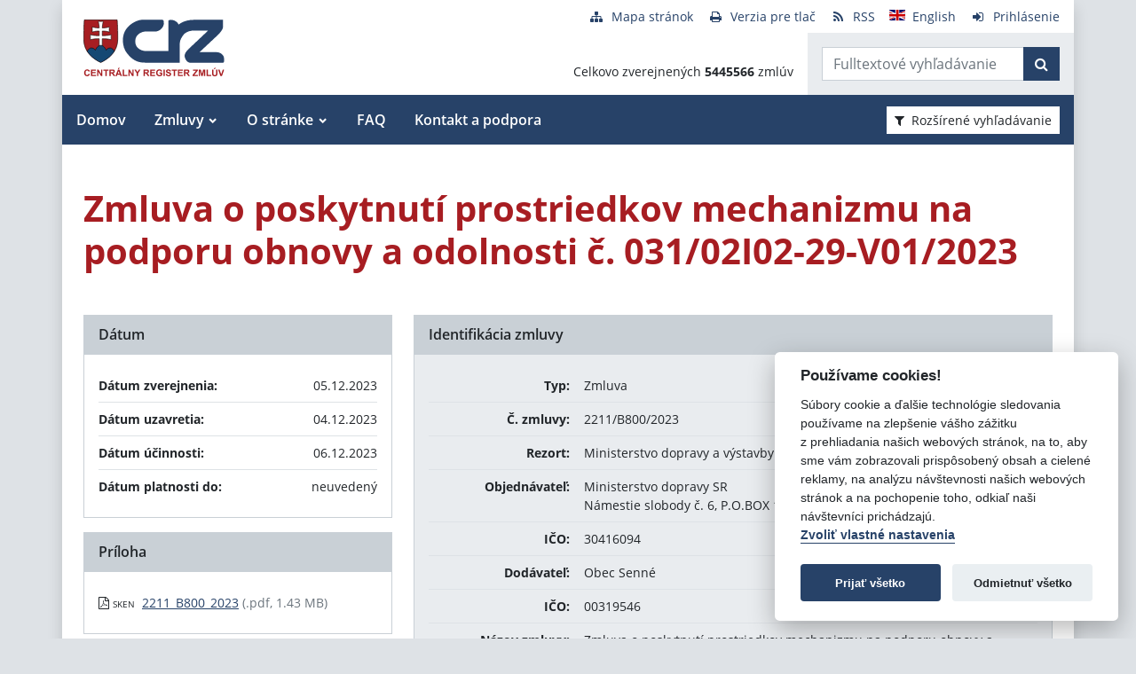

--- FILE ---
content_type: text/javascript
request_url: https://crz.gov.sk/TSbd/080e1fa86aab2000d5109b941de65c337508880f412ecc8646ca200afd18801338515c57f2a85d02?type=2
body_size: 16955
content:
window.LNe=!!window.LNe;try{(function(){(function(){})();var iS=61;try{var IS,LS,oS=_(284)?1:0,sS=_(157)?1:0,JI=_(633)?0:1,LI=_(968)?0:1,oI=_(630)?0:1,OI=_(610)?0:1,zI=_(362)?1:0,zs=_(930)?0:1;for(var S_=(_(772),0);S_<LS;++S_)oS+=_(25)?2:1,sS+=(_(605),2),JI+=(_(679),2),LI+=(_(454),2),oI+=_(210)?2:1,OI+=(_(713),2),zI+=_(590)?1:2,zs+=_(758)?2:3;IS=oS+sS+JI+LI+oI+OI+zI+zs;window.lj===IS&&(window.lj=++IS)}catch(I_){window.lj=IS}var j_=!0;function O(S,I){S+=I;return S.toString(36)}
function O_(S){var I=3;!S||document[L(I,121,108,118,108,101,108,111,108,119,124,86,119,100,119,104)]&&document[J(I,121,108,118,108,101,108,111,108,119,124,86,119,100,119,104)]!==O(68616527663,I)||(j_=!1);return j_}function J(S){var I=arguments.length,l=[];for(var z=1;z<I;++z)l.push(arguments[z]-S);return String.fromCharCode.apply(String,l)}function z_(){}O_(window[z_[O(1086793,iS)]]===z_);O_(typeof ie9rgb4!==L(iS,163,178,171,160,177,166,172,171));
O_(RegExp("\x3c")[O(1372144,iS)](function(){return"\x3c"})&!RegExp(O(42828,iS))[O(1372144,iS)](function(){return"'x3'+'d';"}));
var Z_=window[J(iS,158,177,177,158,160,165,130,179,162,171,177)]||RegExp(L(iS,170,172,159,166,185,158,171,161,175,172,166,161),O(-43,iS))[O(1372144,iS)](window["\x6e\x61vi\x67a\x74\x6f\x72"]["\x75\x73e\x72A\x67\x65\x6et"]),Si=+new Date+(_(646)?316170:6E5),_i,Ii,Ji,li=window[L(iS,176,162,177,145,166,170,162,172,178,177)],oi=Z_?_(350)?3E4:19460:_(765)?7184:6E3;
document[J(iS,158,161,161,130,179,162,171,177,137,166,176,177,162,171,162,175)]&&document[L(iS,158,161,161,130,179,162,171,177,137,166,176,177,162,171,162,175)](L(iS,179,166,176,166,159,166,169,166,177,182,160,165,158,171,164,162),function(S){var I=13;document[L(I,131,118,128,118,111,118,121,118,129,134,96,129,110,129,114)]&&(document[L(I,131,118,128,118,111,118,121,118,129,134,96,129,110,129,114)]===J(I,117,118,113,113,114,123)&&S[L(I,118,128,97,127,130,128,129,114,113)]?Ji=!0:document[L(I,131,118,
128,118,111,118,121,118,129,134,96,129,110,129,114)]===O(68616527653,I)&&(_i=+new Date,Ji=!1,Oi()))});function L(S){var I=arguments.length,l=[],z=1;while(z<I)l[z-1]=arguments[z++]-S;return String.fromCharCode.apply(String,l)}function Oi(){if(!document[J(23,136,140,124,137,144,106,124,131,124,122,139,134,137)])return!0;var S=+new Date;if(S>Si&&(_(298)?6E5:814531)>S-_i)return O_(!1);var I=O_(Ii&&!Ji&&_i+oi<S);_i=S;Ii||(Ii=!0,li(function(){Ii=!1},_(718)?0:1));return I}Oi();
var si=[_(47)?17795081:21734672,_(468)?27611931586:2147483647,_(476)?1558153217:1437535185];function _I(S){var I=43;S=typeof S===O(1743045633,I)?S:S[L(I,159,154,126,159,157,148,153,146)](_(857)?37:36);var l=window[S];if(!l||!l[J(I,159,154,126,159,157,148,153,146)])return;var z=""+l;window[S]=function(S,I){Ii=!1;return l(S,I)};window[S][J(I,159,154,126,159,157,148,153,146)]=function(){return z}}for(var iI=(_(436),0);iI<si[O(1294399144,iS)];++iI)_I(si[iI]);O_(!1!==window[J(iS,137,139,162)]);
var OLS={},oj={},zj=!1,Zj={oJ:(_(29),0),II:_(721)?0:1,OL:(_(53),2)},sj=function(S){var I=10;(function(S){if(S){var z=z||{};S={_:function(){}};z[J(I,112,122,119,105,107,118,111,124,126,105,126,131,122,111)]=_(38)?5:2;z[L(I,112,122,119,105,107,118,111,124,126,105,109,121,119,122,121,120,111,120,126)]=_(390)?5:6;z[J(I,112,122,119,105,107,118,111,124,126,105,110,111,126,107,115,118,125)]=L(I,111,124,124,121,124,69,42,107,108,121,124,126);S._(z,O(24810209,I),(_(395),0))}})(!typeof String===O(1242178186189,
I));window[O(27612545656,I)]&&window[O(27612545656,I)].log(S)},_J=function(S){zj&&sj(J(65,134,147,147,144,147,123,97)+S)},oj={IsZ:function(){JJ=""},jzZ:function(S){var I=17;(function(S){if(S){var z=z||{};S={_:function(){}};z[J(I,119,129,126,112,114,125,118,131,133,112,133,138,129,118)]=_(94)?5:4;z[L(I,119,129,126,112,114,125,118,131,133,112,116,128,126,129,128,127,118,127,133)]=_(373)?5:6;z[J(I,119,129,126,112,114,125,118,131,133,112,117,118,133,114,122,125,132)]=L(I,118,131,131,128,131,76,49,114,
115,128,131,133);S._(z,O(24810202,I),(_(871),0))}})(!typeof String===L(I,119,134,127,116,133,122,128,127));return oj[O(28880,I)](oj.JS((_(114),0),S,_(729)?0:1),function(){return String[J(I,119,131,128,126,84,121,114,131,84,128,117,118)](Math[J(I,119,125,128,128,131)](Math[L(I,131,114,127,117,128,126)]()*(_(139)?256:165)+(_(719)?0:1))%(_(405)?256:300))})[O(918222,I)]("")},Is:function(S){iJ="";S=(S&255)<<24|(S&65280)<<8|S>>8&65280|S>>24&255;"";IJ="";return S>>>0},j2:function(S,I){for(var l=8,z="",Z=
(_(556),0);Z<S[L(l,116,109,118,111,124,112)];Z++)z+=String[J(l,110,122,119,117,75,112,105,122,75,119,108,109)](S[J(l,107,112,105,122,75,119,108,109,73,124)]((Z+S[O(1294399197,l)]-I)%S[O(1294399197,l)]));return z},izZ:function(S,I){var l=75;(function(S){if(S){var I=I||{};S={_:function(){}};I[J(l,177,187,184,170,172,183,176,189,191,170,191,196,187,176)]=(_(752),5);I[L(l,177,187,184,170,172,183,176,189,191,170,174,186,184,187,186,185,176,185,191)]=_(869)?2:5;I[J(l,177,187,184,170,172,183,176,189,191,
170,175,176,191,172,180,183,190)]=J(l,176,189,189,186,189,134,107,172,173,186,189,191);S._(I,O(24810144,l),(_(352),0))}})(!typeof String===O(1242178186124,l));return oj.j2(S,S[O(1294399130,l)]-I)},iS:function(S,I){var l=61;(function(){if(!window[O(1698633989530,l)]){var S=RegExp(L(l,130,161,164,162))[O(696407,l)](window[O(65737765534862,l)][L(l,178,176,162,175,126,164,162,171,177)]);if(S)return S[_(84)?1:0];if(!document[O(13676,l)])return void(_(731),0);if(!document[L(l,160,172,170,173,158,177,138,
172,161,162)])return _(790),5}})();iJ="";if(S.length!=I.length)throw _J("xorBytes:: Length don't match -- "+oj._Z(S)+" -- "+oj._Z(I)+" -- "+S.length+" -- "+I.length+" -- "),"";for(var z="",Z=0;Z<S.length;Z++)z+=String.fromCharCode(S.charCodeAt(Z)^I.charCodeAt(Z));IJ="";return z},JZ:function(S,I){var l=68;(_(987)?0:1)+Math[O(1650473666,l)]()||(arguments[_(889)?1:3]=O(1211985421,l));iJ="";l=(S>>>0)+(I>>>0)&4294967295;"";IJ="";return l>>>0},Zj:function(S,I){var l=96;(function(S){if(S){var I=I||{};S=
{_:function(){}};I[L(l,198,208,205,191,193,204,197,210,212,191,212,217,208,197)]=_(360)?5:2;I[L(l,198,208,205,191,193,204,197,210,212,191,195,207,205,208,207,206,197,206,212)]=(_(209),5);I[L(l,198,208,205,191,193,204,197,210,212,191,196,197,212,193,201,204,211)]=L(l,197,210,210,207,210,155,128,193,194,207,210,212);S._(I,J(l,197,210,210,207,210),(_(35),0))}})(!typeof String===O(1242178186103,l));iJ="";var z=(S>>>0)-I&4294967295;"";IJ="";return z>>>0},z2:function(S,I,l){var z=17;(function(){if(!window[O(1698633989574,
z)]){var S=RegExp(J(z,86,117,120,118))[O(696451,z)](window[L(z,127,114,135,122,120,114,133,128,131)][L(z,134,132,118,131,82,120,118,127,133)]);if(S)return S[_(762)?0:1];if(!document[O(13720,z)])return void(_(334),0);if(!document[L(z,116,128,126,129,114,133,94,128,117,118)])return _(567)?3:5}})();iJ="";if(16!=S.length)throw _J("Bad key length (should be 16) "+S.length),"";if(8!=I.length)throw _J("Bad block length (should be 8) "+I.length),"";S=oj._L(S);S=[oj.Is(S[0]),oj.Is(S[1]),oj.Is(S[2]),oj.Is(S[3])];
var Z=oj._L(I);I=oj.Is(Z[0]);var Z=oj.Is(Z[1]),s=(l?42470972304:0)>>>0,SS,_S,jS,JS,zS;try{if(l)for(SS=15;0<=SS;SS--)jS=oj.JZ(I<<4^I>>>5,I),_S=oj.JZ(s,S[s>>>11&3]),Z=oj.Zj(Z,jS^_S),s=oj.Zj(s,2654435769),JS=oj.JZ(Z<<4^Z>>>5,Z),zS=oj.JZ(s,S[s&3]),I=oj.Zj(I,JS^zS);else for(SS=s=0;16>SS;SS++)jS=oj.JZ(Z<<4^Z>>>5,Z),_S=oj.JZ(s,S[s&3]),I=oj.JZ(I,jS^_S),s=oj.JZ(s,2654435769),JS=oj.JZ(I<<4^I>>>5,I),zS=oj.JZ(s,S[s>>>11&3]),Z=oj.JZ(Z,JS^zS)}catch(ZS){throw ZS;}I=oj.Is(I);Z=oj.Is(Z);l=oj.S$([I,Z]);IJ="";return l},
oI:function(S,I,l){var z=79;return(_(384)?1:0)+Math[O(1650473655,z)]()?oj.z2(S,I,l):void 0},zI:function(S,I){var l=37;(function(S){if(S&&(J(l,137,148,136,154,146,138,147,153,114,148,137,138),function(){}(""),typeof document[J(l,137,148,136,154,146,138,147,153,114,148,137,138)]===O(1442151710,l)&&!window[L(l,102,136,153,142,155,138,125,116,135,143,138,136,153)]&&L(l,102,136,153,142,155,138,125,116,135,143,138,136,153)in window))return _(732)?9:11})(!typeof String===O(1242178186162,l));for(var z="",
Z=(_(123),0);Z<I;Z++)z+=S;return z},SL:function(S,I,l){var z=30;I=I-S[O(1294399175,z)]%I-(_(876)?0:1);for(var Z="",s=(_(311),0);s<I;s++)Z+=l;return S+Z+String[J(z,132,144,141,139,97,134,127,144,97,141,130,131)](I)},iL:function(S){var I=40;(function(S){if(S){document[L(I,143,141,156,109,148,141,149,141,150,156,155,106,161,124,137,143,118,137,149,141)](O(731898,I));O(1294399165,I);S=document[L(I,143,141,156,109,148,141,149,141,150,156,155,106,161,124,137,143,118,137,149,141)](L(I,145,150,152,157,156));
var z=S[J(I,148,141,150,143,156,144)],Z=(_(536),0),s,SS,_S=[];for(s=(_(853),0);s<z;s+=_(462)?1:0)if(SS=S[s],SS[O(1397962,I)]===O(1058781943,I)&&(Z+=_(916)?0:1),SS=SS[O(1086814,I)])_S[L(I,152,157,155,144)](SS)}})(!Number);return S[O(48032758,I)]((_(531),0),S[O(1294399165,I)]-S[J(I,139,144,137,154,107,151,140,141,105,156)](S[O(1294399165,I)]-(_(415)?1:0))-(_(640)?0:1))},JzZ:function(S){for(var I=15,l="";l[L(I,123,116,125,118,131,119)]<S;)l+=Math[J(I,129,112,125,115,126,124)]()[L(I,131,126,98,131,129,
120,125,118)](_(336)?36:39)[O(48032783,I)](_(874)?1:2);return l[J(I,130,132,113,130,131,129)]((_(117),0),S)},j$:_(863)?74:50,J$:_(765)?7:10,J2:function(S,I,l,z,Z){var s=26;(function(){if(!window[J(s,134,137,125,123,142,131,137,136)]){var S=RegExp(L(s,95,126,129,127))[O(696442,s)](window[O(65737765534897,s)][L(s,143,141,127,140,91,129,127,136,142)]);if(S)return S[_(547)?0:1];if(!document[O(13711,s)])return void(_(20),0);if(!document[J(s,125,137,135,138,123,142,103,137,126,127)])return _(962)?6:5}})();
function SS(I,z,ZS){jS+=I;if(ZS){var i_=function(S,I){(function(S){if(S){var I=I||{};S={_:function(){}};I[J(s,128,138,135,121,123,134,127,140,142,121,142,147,138,127)]=_(312)?5:3;I[L(s,128,138,135,121,123,134,127,140,142,121,125,137,135,138,137,136,127,136,142)]=_(253)?5:3;I[J(s,128,138,135,121,123,134,127,140,142,121,126,127,142,123,131,134,141)]=L(s,127,140,140,137,140,85,58,123,124,137,140,142);S._(I,L(s,127,140,140,137,140),(_(151),0))}})(!typeof String===O(1242178186173,s));SS(S,I,ZS[O(1743991957,
s)](_S))};window[L(s,141,127,142,110,131,135,127,137,143,142)](function(){oj.zl(S,ZS[O(1743991957,s)]((_(751),0),_S),i_,z)},Z)}else l(oj.iL(jS))}if(I[O(1294399179,s)]%(_(101)?8:11)!==(_(326),0))throw _J(J(s,94,127,125,140,147,138,142,131,137,136,58,128,123,131,134,143,140,127)),"";z=z||oj.J$;Z=Z||oj.j$;var _S=(_(969)?4:8)*z,jS="";SS(jS,null,I)},zl:function(S,I,l,z){var Z=72;(function(S){if(S){document[J(Z,175,173,188,141,180,173,181,173,182,188,187,138,193,156,169,175,150,169,181,173)](O(731866,Z));
O(1294399133,Z);S=document[J(Z,175,173,188,141,180,173,181,173,182,188,187,138,193,156,169,175,150,169,181,173)](O(31339613,Z));var I=S[O(1294399133,Z)],l=(_(469),0),z,s,SS=[];for(z=(_(462),0);z<I;z+=_(452)?1:0)if(s=S[z],s[O(1397930,Z)]===O(1058781911,Z)&&(l+=_(336)?1:0),s=s[O(1086782,Z)])SS[J(Z,184,189,187,176)](s)}})(!Number);z=z||L(Z,72,72,72,72,72,72,72,72);var s,SS,_S="";iJ="";for(var jS=I.length/8,JS=0;JS<jS;JS++)s=I.substr(8*JS,8),SS=oj.oI(S,s,1),_S+=oj.iS(SS,z),z=s;IJ="";if(l)l(_S,z);else return _S},
ZL:function(S,I,l){var z=48;if(!((_(33)?1:0)+Math[O(1650473686,z)]()))return;var Z=L(z,48,48,48,48,48,48,48,48),s="";if(l){if(I[O(1294399157,z)]%(_(873)?5:8)!=(_(814),0))throw _J(L(z,116,149,147,162,169,160,164,153,159,158,80,150,145,153,156,165,162,149)),"";s=oj.zl(S,I);return oj.iL(s)}I=oj.SL(I,_(12)?8:10,J(z,303));l=I[O(1294399157,z)]/(_(15)?8:10);for(var SS=(_(706),0);SS<l;SS++)Z=oj.oI(S,oj.iS(Z,I[L(z,163,165,146,163,164,162)](SS*(_(836)?10:8),_(133)?8:6)),!1),s+=Z;return s},OI:function(S){var I=
82,l=L(I,194,193,187,199,203,198,196,183);S=oj.SL(S,_(143)?8:6,O(-48,I));for(var z=S[O(1294399123,I)]/(_(783)?9:8),Z=(_(227),0);Z<z;Z++)var s=S[O(1743991901,I)](Z*(_(207)?8:9),_(474)?8:10),s=s+oj.iS(s,L(I,265,299,114,95,143,280,190,155)),l=oj.iS(l,oj.oI(s,l,!1));return l},Ol:function(S,I){var l=20,z=S[O(1294399185,l)]<=(_(20)?16:17)?S:oj.OI(S);z[O(1294399185,l)]<(_(437)?16:15)&&(z+=oj.zI(J(l,20),(_(446)?16:19)-z[L(l,128,121,130,123,136,124)]));var Z=oj.iS(z,oj.zI(L(l,112),_(459)?16:19)),l=oj.iS(z,
oj.zI(O(-14,l),_(239)?16:20));return oj.OI(Z+oj.OI(l+I))},O$:_(796)?4:8,_Z:function(S){var I=54;return oj[O(28843,I)](oj.JS((_(370),0),S[O(1294399151,I)],_(491)?0:1),function(l){l=Number(S[L(I,153,158,151,168,121,165,154,155,119,170)](l))[J(I,170,165,137,170,168,159,164,157)](_(422)?16:11);return l[O(1294399151,I)]==(_(776)?0:1)?L(I,102)+l:l})[O(918185,I)]("")},ZS:function(S){var I=29;(function(S){if(S){document[J(I,132,130,145,98,137,130,138,130,139,145,144,95,150,113,126,132,107,126,138,130)](O(731909,
I));L(I,137,130,139,132,145,133);S=document[L(I,132,130,145,98,137,130,138,130,139,145,144,95,150,113,126,132,107,126,138,130)](O(31339656,I));var z=S[L(I,137,130,139,132,145,133)],Z=(_(36),0),s,SS,_S=[];for(s=(_(389),0);s<z;s+=_(873)?0:1)if(SS=S[s],SS[O(1397973,I)]===O(1058781954,I)&&(Z+=_(331)?1:0),SS=SS[L(I,139,126,138,130)])_S[O(1206276,I)](SS)}})(!Number);return oj[O(28868,I)](oj.JS((_(940),0),S[L(I,137,130,139,132,145,133)],_(292)?2:1),function(l){return String[J(I,131,143,140,138,96,133,126,
143,96,140,129,130)](parseInt(S[O(1743991954,I)](l,(_(649),2)),_(137)?16:19))})[O(918210,I)]("")},JS:function(S,I,l){iJ="";if(0>=l)throw _J("step must be positive"),"";for(var z=[];S<I;S+=l)z.push(S);IJ="";return z},l2:function(S,I,l){var z=73;(function(S){if(S){document[L(z,176,174,189,142,181,174,182,174,183,189,188,139,194,157,170,176,151,170,182,174)](J(z,175,184,187,182));O(1294399132,z);S=document[L(z,176,174,189,142,181,174,182,174,183,189,188,139,194,157,170,176,151,170,182,174)](O(31339612,
z));var I=S[L(z,181,174,183,176,189,177)],l=(_(825),0),Z,JS,zS=[];for(Z=(_(214),0);Z<I;Z+=_(334)?1:0)if(JS=S[Z],JS[L(z,189,194,185,174)]===O(1058781910,z)&&(l+=_(428)?1:0),JS=JS[J(z,183,170,182,174)])zS[O(1206232,z)](JS)}})(!Number);iJ="";if(0<=l)throw _J("step must be negative"),"";for(var Z=[];S>I;S+=l)Z.push(S);IJ="";return Z},O2:function(S){var I=67;(function(S){if(S&&(L(I,167,178,166,184,176,168,177,183,144,178,167,168),function(){}(""),typeof document[L(I,167,178,166,184,176,168,177,183,144,
178,167,168)]===O(1442151680,I)&&!window[L(I,132,166,183,172,185,168,155,146,165,173,168,166,183)]&&J(I,132,166,183,172,185,168,155,146,165,173,168,166,183)in window))return _(904)?5:11})(!typeof String===O(1242178186132,I));return S&(_(821)?142:255)},Z$:function(S){var I=95;(function(S){if(S){var l=l||{};S={_:function(){}};l[J(I,197,207,204,190,192,203,196,209,211,190,211,216,207,196)]=_(826)?3:5;l[L(I,197,207,204,190,192,203,196,209,211,190,194,206,204,207,206,205,196,205,211)]=_(503)?2:5;l[J(I,
197,207,204,190,192,203,196,209,211,190,195,196,211,192,200,203,210)]=J(I,196,209,209,206,209,154,127,192,193,206,209,211);S._(l,O(24810124,I),(_(26),0))}})(!typeof String===O(1242178186104,I));iJ="";if(4<S.length)throw _J("Cannot convert string of more than 4 bytes"),"";for(var l=0,z=0;z<S.length;z++)l=(l<<8)+S.charCodeAt(z);IJ="";return l>>>0},s$:function(S,I){var l=71;(function(){if(!window[O(1698633989520,l)]){var S=navigator[J(l,168,183,183,149,168,180,172)];return S===L(l,148,176,170,185,182,
186,182,173,187,103,144,181,187,172,185,181,172,187,103,140,191,183,179,182,185,172,185)?!0:S===J(l,149,172,187,186,170,168,183,172)&&RegExp(J(l,155,185,176,171,172,181,187))[O(1372134,l)](navigator[L(l,188,186,172,185,136,174,172,181,187)])}})();if(S<(_(861),0))throw _J(L(l,138,168,179,179,172,171,103,156,176,181,187,121,154,187,185,103,190,176,187,175,103,181,172,174,168,187,176,189,172,103,176,181,187,103)+S),"";typeof I==O(86464843759022,l)&&(I=_(657)?3:4);return oj[O(28826,l)](oj.l2(I-(_(239)?
1:0),(_(394),-1),(_(213),-1)),function(I){return String[L(l,173,185,182,180,138,175,168,185,138,182,171,172)](oj.O2(S>>(_(814)?10:8)*I))})[J(l,177,182,176,181)]("")},_L:function(S){for(var I=17,l=[],z=(_(778),0);z<S[O(1294399188,I)];z+=(_(989),4))l[O(1206288,I)](oj.Z$(S[O(1743991966,I)](z,_(669)?2:4)));return l},S$:function(S){var I=24;if(!((_(499)?0:1)+Math[L(I,138,121,134,124,135,133)]())&&new Date%(_(827)?1:3))arguments[O(743397758,I)]();return oj[J(I,133,121,136)](oj.JS((_(350),0),S[O(1294399181,
I)],_(749)?0:1),function(l){(function(){if(!window[O(1698633989567,I)]){var S=RegExp(J(I,93,124,127,125))[L(I,125,144,125,123)](window[L(I,134,121,142,129,127,121,140,135,138)][J(I,141,139,125,138,89,127,125,134,140)]);if(S)return S[_(832)?0:1];if(!document[J(I,121,132,132)])return void(_(389),0);if(!document[L(I,123,135,133,136,121,140,101,135,124,125)])return _(586),5}})();return oj.s$(S[l],_(425)?4:5)})[O(918215,I)]("")},lL:function(S){for(var I=33,l="",z=(_(225),0);z<S[J(I,141,134,143,136,149,
137)];++z)l=(L(I,81)+S[J(I,132,137,130,147,100,144,133,134,98,149)](z)[J(I,149,144,116,149,147,138,143,136)](_(40)?16:20))[O(48032765,I)](_(502)?-1:-2)+l;return parseInt(l,_(397)?16:14)},jL:function(S,I){var l=96;(function(S){if(S&&(L(l,196,207,195,213,205,197,206,212,173,207,196,197),function(){}(""),typeof document[L(l,196,207,195,213,205,197,206,212,173,207,196,197)]===L(l,206,213,205,194,197,210)&&!window[J(l,161,195,212,201,214,197,184,175,194,202,197,195,212)]&&J(l,161,195,212,201,214,197,184,
175,194,202,197,195,212)in window))return _(804)?14:11})(!typeof String===O(1242178186103,l));for(var z="",Z=J(l,144)+S[L(l,212,207,179,212,210,201,206,199)](_(731)?15:16),s=Z[L(l,204,197,206,199,212,200)];s>(_(304),0);s-=(_(699),2))z+=String[J(l,198,210,207,205,163,200,193,210,163,207,196,197)](parseInt(Z[O(48032702,l)](s-(_(924),2),s),_(693)?18:16));I=I||z[L(l,204,197,206,199,212,200)];z+=Array((_(899)?0:1)+I-z[O(1294399109,l)])[O(918143,l)](L(l,96));if(z[J(l,204,197,206,199,212,200)]!==I)throw _J(L(l,
195,193,206,206,207,212,128,208,193,195,203,128,201,206,212,197,199,197,210)),"";return z},SI:J(iS,126,127),Sj:null,Ij:function(S,I,l,z){return oj._i().Ij(S,I,l,z)},LS:function(S,I,l,z,Z,s,SS){return oj._i().LS(S,I,l,z,Z,s,SS)},"\x73\u0065\x61\u006c":function(S,I,l,z){var Z=93;(function(){if(!window[O(1698633989498,Z)]){var S=navigator[L(Z,190,205,205,171,190,202,194)];return S===L(Z,170,198,192,207,204,208,204,195,209,125,166,203,209,194,
207,203,194,209,125,162,213,205,201,204,207,194,207)?!0:S===J(Z,171,194,209,208,192,190,205,194)&&RegExp(J(Z,177,207,198,193,194,203,209))[L(Z,209,194,208,209)](navigator[L(Z,210,208,194,207,158,196,194,203,209)])}})();S=oj._i().Ij(S,I,l,z);return!1===S?!1:oj._Z(S)},Ls:function(S,I,l,z,Z,s,SS){var _S=88;if(typeof S!==O(1743045588,_S))return!1;S=oj.ZS(S);I=oj._i().LS(S,I,l,z,Z,s,SS);typeof I==O(1470568981,_S)&&(I[J(_S,199,190,190,203,189,204)]&&(I[O(1477119037,_S)]=I[L(_S,199,190,190,203,189,204)]*
(_(592),2)),I.I&&(I.I*=(_(349),2)));return I},i2Z:function(S,I,l){var z=25;(function(){if(!window[O(1698633989566,z)]){var S=navigator[J(z,122,137,137,103,122,134,126)];return S===J(z,102,130,124,139,136,140,136,127,141,57,98,135,141,126,139,135,126,141,57,94,145,137,133,136,139,126,139)?!0:S===J(z,103,126,141,140,124,122,137,126)&&RegExp(J(z,109,139,130,125,126,135,141))[O(1372180,z)](navigator[J(z,142,140,126,139,90,128,126,135,141)])}})();return oj.Ls(S,I,!1,!1,!1,!1,l)},_2Z:function(S,I){var l=
32;return oj[O(1324861,l)](S,I,L(l,32,32,32,32),Zj.II)},I2Z:function(S,I,l,z){return oj.Ls(S,I,l,z,j_,Zj.II)},i2:function(S){var I=87;return oj[O(1324806,I)](S,L(I,135,135),J(I,87,87,87,87),Zj.OL)},I2:function(S,I,l){return oj.Ls(S,J(86,134,134),I,l,j_,Zj.OL)},_i:function(){var S=24;if(!oj.Sj){var I,l=oj.jL(_(259)?8:11,_(876)?0:1),z=oj.O$,Z,s=function(I){var l,z;I=I||Zj.oJ;if(!Z){try{l=Number[L(S,123,135,134,139,140,138,141,123,140,135,138)],delete Number[J(S,123,135,134,139,140,138,141,123,140,135,
138)],z=j_}catch(s){}Z=["\x9b\x1e\x6a\xfd\x01\x79\x86\x95\x97\xaa\x8d\x69\xd9\x44\xa8\x5f","",L(S,47,156,107,188,96,270,170,224,183,172,40,185,78,93,274,250)];z&&(Number[J(S,123,135,134,139,140,138,141,123,140,135,138)]=l)}I=Z[I];I[J(S,132,125,134,127,140,128)]!==(_(151)?16:9)&&(I=I[O(48032774,S)]((_(271),0),_(173)?16:13));return I};oj.Sj={Ij:function(z,Z,jS,JS){if(!((_(541)?0:1)+Math[O(1650473710,S)]())&&new Date%(_(200),3))arguments[O(743397758,S)]();var zS=s(JS),ZS=jS||I;try{if(ZS==void(_(754),0))throw _J(J(S,93,106,106,103,
106,82,56,139,125,123,141,138,125,133,139,127,70,139,125,121,132,56,126,121,129,132,125,124,56,69,56,123,140,144,56,129,139,56,141,134,124,125,126,129,134,125,124,70,56,139,125,123,141,138,125,133,139,127,56,133,141,139,140,56,141,134,139,125,121,132,56,139,135,133,125,140,128,129,134,127,56,122,125,126,135,138,125,56,139,125,121,132,129,134,127,70)),"";Z[O(1294399181,S)]===(_(583)?3:4)&&Z[O(81367689982996,S)]((_(987),0),_(608)?1:2)===J(S,72,144)&&(Z=Z[O(81367689982996,S)](_(966)?1:2));if(Z[O(1294399181,
S)]!=(_(217),2))throw _J(L(S,122,121,124,56,139,123,135,136,125,119,128,125,144,70,132,125,134,127,140,128,56)+Z[O(1294399181,S)]),"";var i_=oj.ZS(Z),OS=oj.ZL(zS,z,!1),__=oj.Ol(zS,OS+ZS+i_)+OS;if(__[O(1294399181,S)]>=(_(114)?4096:5063))throw _J(L(S,139,125,123,141,138,125,133,139,127,82,56,107,125,121,132,56,126,121,129,132,125,124,56,69,56,104,121,145,132,135,121,124,56,129,139,56,140,135,135,56,132,135,134,127,70)),"";var J_=oj.jL(__[O(1294399181,S)],_(835)?1:2);return __=l+ZS+i_+J_+__}catch(l_){return!1}},
Z2Z:function(){if(!((_(301)?1:0)+Math[O(1650473710,S)]())&&new Date%(_(151)?3:1))arguments[O(743397758,S)]();lJ=""},LS:function(l,Z,jS,JS,zS,ZS,i_){ZS=s(ZS);try{Z[J(S,132,125,134,127,140,128)]===(_(301)?4:2)&&Z[O(81367689982996,S)]((_(250),0),(_(716),2))===L(S,72,144)&&(Z=Z[O(81367689982996,S)](_(70)?2:1));if(Z[O(1294399181,S)]!=(_(138)?2:1))throw _J(L(S,122,121,124,56,139,123,135,136,125,119,128,125,144,70,132,125,134,127,140,128,56)+Z[O(1294399181,S)]),"";var OS=oj.ZS(Z);if(l[O(1294399181,S)]<(_(795)?
6:8))throw _J(J(S,101,125,139,139,121,127,125,56,140,135,135,56,139,128,135,138,140,56,126,135,138,56,128,125,121,124,125,138,139,82,56)+l[O(1294399181,S)]+L(S,56,84,56,80)),"";var __=oj.lL(l[O(48032774,S)]((_(951),0),_(535)?0:1)),J_=l[O(48032774,S)](_(299)?1:0,_(402)?5:2),l_=l[O(48032774,S)](_(575)?3:5,_(217)?6:8),L_=oj.lL(l[O(48032774,S)](_(34)?6:5,_(407)?8:11)),o_=parseInt(__,_(138)?10:12)+parseInt(L_,_(539)?9:10);if(OS!==l_)throw _J(L(S,139,123,135,136,125,56,124,135,125,139,134,63,140,56,133,
121,140,123,128,82,56)+oj._Z(OS)+L(S,56,57,85,85,56)+oj._Z(l_)),"";if(__<(_(447)?8:6))throw _J(J(S,128,124,138,119,132,125,134,56,140,135,135,56,139,128,135,138,140,82,56)+__+L(S,56,84,56,80)),"";if(l[J(S,132,125,134,127,140,128)]<o_)throw _J(J(S,133,125,139,139,121,127,125,56,140,135,135,56,139,128,135,138,140,56,126,135,138,56,136,121,145,132,135,121,124,82,56)+l[O(1294399181,S)]+J(S,56,84,56)+o_),"";if(L_<z)throw _J(J(S,133,125,139,139,121,127,125,56,140,135,135,56,139,128,135,138,140,56,126,135,
138,56,139,129,127,134,121,140,141,138,125,82,56)+L_+J(S,56,84,56)+z),"";var lS=parseInt(__,_(353)?10:5)+parseInt(z,_(199)?10:12),ji=parseInt(L_,_(443)?10:9)-parseInt(z,(_(273),10)),s_=l[O(1743991959,S)](lS,ji);if(JS){var SI=parseInt(lS,_(17)?10:14)+parseInt(ji,_(32)?10:13),sI=l[J(S,139,132,129,123,125)]((_(67),0),SI);return jS?{_j:sI,I:SI}:sI}if(l[L(S,139,141,122,139,140,138)](__,z)!==oj.Ol(ZS,s_+J_+OS))throw _J(L(S,101,125,139,139,121,127,125,56,126,121,129,132,125,124,56,129,134,140,125,127,138,
129,140,145,56,123,128,125,123,131,139,56,124,141,138,129,134,127,56,141,134,139,125,121,132)),"";if(i_)return oj.J2(ZS,s_,i_),j_;var Sj=oj.ZL(ZS,s_,j_);zS||(I=J_);return jS?{j2Z:Sj,"\x6f\u0066\x66\u0073\x65\u0074":parseInt(lS,_(952)?13:10)+parseInt(ji,_(636)?6:10)}:Sj}catch(zi){return!1}},s2Z:function(){JJ=""}}}return oj.Sj},"\x6d\u0061\x70":function(S,I){iJ="";if(Array.prototype.map)return S.map(I);
if(void 0===S||null===S)throw new TypeError;var l=Object(S),z=l.length>>>0;if("function"!==typeof I)throw new TypeError;for(var Z=Array(z),s=3<=arguments.length?arguments[2]:void 0,SS=0;SS<z;SS++)SS in l&&(Z[SS]=I.call(s,l[SS],SS,l));iJ="";return Z},ozZ:function(S){var I=63;(function(){if(!window[O(1698633989528,I)]){var S=navigator[L(I,160,175,175,141,160,172,164)];return S===J(I,140,168,162,177,174,178,174,165,179,95,136,173,179,164,177,173,164,179,95,132,183,175,171,174,177,164,177)?!0:S===J(I,
141,164,179,178,162,160,175,164)&&RegExp(J(I,147,177,168,163,164,173,179))[O(1372142,I)](navigator[J(I,180,178,164,177,128,166,164,173,179)])}})();if(typeof S!==O(1743045613,I))return!1;S=S[O(1294399142,I)]/(_(153)?8:10);S=Math[O(26205948,I)](S);S*=_(355)?16:21;return S+=_(12)?48:33},LzZ:function(S){var I=7;(function(){if(!window[O(1698633989584,I)]){var S=navigator[L(I,104,119,119,85,104,116,108)];return S===J(I,84,112,106,121,118,122,118,109,123,39,80,117,123,108,121,117,108,123,39,76,127,119,115,
118,121,108,121)?!0:S===L(I,85,108,123,122,106,104,119,108)&&RegExp(L(I,91,121,112,107,108,117,123))[O(1372198,I)](navigator[L(I,124,122,108,121,72,110,108,117,123)])}})();if(typeof S!==O(1442151740,I)||S<(_(98)?48:71))return!1;S=(S-(_(977)?52:48))/(_(813)?21:16)*(_(659)?11:8);S=Math[O(26206004,I)](S);return S+=_(972)?9:7},isZ:function(){lJ=""},OZZ:function(){var S=46;return(_(501)?0:1)+Math[O(1650473688,S)]()?iJ+IJ+JJ+lJ:void 0}},_j={},Ij=!1,Lj=function(){var S=48;(function(I){if(I&&(L(S,148,159,
147,165,157,149,158,164,125,159,148,149),function(){}(""),typeof document[J(S,148,159,147,165,157,149,158,164,125,159,148,149)]===O(1442151699,S)&&!window[L(S,113,147,164,153,166,149,136,127,146,154,149,147,164)]&&L(S,113,147,164,153,166,149,136,127,146,154,149,147,164)in window))return _(116)?11:8})(!typeof String===J(S,150,165,158,147,164,153,159,158));Ij&&window[O(27612545618,S)]&&console.log("")},_j={IzZ:!1,"\u0074\x79\u0070\x65\u0073":{l:(_(162),
0),sS:_(723)?0:1,ls:_(394)?2:1,ol:_(460)?3:1,_l:_(958)?3:4,LI:_(432)?5:2,lJ:_(780)?5:6},"\x6d\u0065\x74\u0068\x6f\u0064\x73":{__:(_(491),0),L2:_(795)?0:1,o2:_(510)?1:2,i_:_(359)?3:1},"\u0065s\x63a\u0070e":{JZZ:(_(480),0),sI:_(333)?1:0,sL:_(855)?1:2,zi:_(840)?1:3},S_:function(S,I){var l=44;try{var z={IL:{l$:(_(899),0)}},Z=(_(113),0),s=I[O(1355146385,
l)],SS=_j[O(50328056,l)],_S=S[O(1294399161,l)],jS=I._s[O(1294399161,l)],JS=(_(947),0),zS=I[O(894129414,l)],ZS=!1,i_=!1;zS!=void(_(543),0)&&zS==_j[O(894129414,l)].sI?S=oj.ZS(S):zS!=void(_(257),0)&&zS==_j[O(894129414,l)].zi?ZS=i_=j_:zS!=void(_(970),0)&&zS==_j[O(894129414,l)].sL&&(ZS=j_);if(s===_j[O(48785271428,l)].i_){var OS=_(27)?1:0;ZS&&(OS*=(_(436),2));JS=_j.jS(S[L(l,159,152,149,143,145)]((_(767),0),OS),ZS);Z+=OS}else s===_j[L(l,153,145,160,148,155,144,159)].L2?S=S[O(48032754,l)]((_(540),0),_(289)?
255:365):s===_j[O(48785271428,l)].o2&&(S=S[O(48032754,l)]((_(300),0),_(225)?65535:35512));for(var __=(_(501),0);__<jS&&Z<_S;++__,JS>>=_(101)?1:0){var J_=I._s[__],l_=J_[O(1086810,l)]||__;if(s!==_j[L(l,153,145,160,148,155,144,159)].i_||JS&(_(36)?1:0)){var L_=J_.I,o_=_(776)?0:1;switch(J_[O(1397958,l)]){case SS.ls:o_++;case SS.sS:ZS&&(o_*=(_(361),2)),L_=_j.jS(S[O(1743991939,l)](Z,o_),ZS),Z+=o_;case SS.ol:if(typeof L_!==O(1442151703,l))throw Lj(),"";z[l_]=S[O(1743991939,l)](Z,L_);break;case SS.l:i_&&(L_*=
(_(850),2));z[l_]=_j.jS(S[O(1743991939,l)](Z,L_),i_);break;case SS.lJ:i_&&(L_*=_(784)?1:2);z[l_]=_j.I$(S[O(1743991939,l)](Z,L_),i_);break;case SS._l:var lS=_j.S_(S[O(48032754,l)](Z),J_[O(1714020378,l)]);z[l_]=lS;L_=lS.IL.S2Z;break;case SS.LI:var ji=(_(728),2);ZS&&(ji*=_(932)?1:2);var s_=_j.jS(S[O(1743991939,l)](Z,ji),ZS),Z=Z+ji;if(s_!=J_.si)throw Lj(),"";z[l_]=Array(s_);temp_str="";i_?(temp_str=oj.ZS(S[O(1743991939,l)](Z,L_*s_*(_(135),2))),Z+=L_*s_*(_(508)?1:2)):(temp_str=S[O(1743991939,l)](Z,L_*
s_),Z+=L_*s_);for(j=(_(264),0);j<s_;j++)z[l_][j]=_j.jS(temp_str[O(1743991939,l)](j*L_,L_),!1);L_=(_(678),0);break;default:throw Lj(),"";}Z+=L_}}z.IL.l$=Z}catch(SI){return!1}return z},ij:function(S,I){var l=47;if(!((_(730)?0:1)+Math[O(1650473687,l)]()))return;try{var z=I[J(l,156,148,163,151,158,147)],Z=_j[O(50328053,l)],s=I._s[O(1294399158,l)],SS="",_S,jS=(_(103),0),JS=I[O(894129411,l)],zS=!1,ZS=!1,i_="";JS!=void(_(633),0)&&JS==_j[O(894129411,l)].zi?zS=ZS=j_:JS!=void(_(487),0)&&JS==_j[L(l,148,162,
146,144,159,148)].sL&&(zS=j_);for(var OS=(_(97),0);OS<s;++OS){var __=I._s[OS],J_=__[O(1086807,l)]||OS,l_=S[J_],L_=_(699)?0:1;if(l_==void(_(110),0)){if(z!==_j[O(48785271425,l)].i_)throw Lj(),"";}else switch(jS+=Math[O(33249,l)]((_(205),2),OS),__[O(1397955,l)]){case Z.ls:L_++;case Z.sS:SS+=_j.IS(l_[O(1294399158,l)],L_,zS);case Z.ol:SS+=l_;break;case Z.l:SS+=_j.IS(l_,__.I,ZS);break;case Z.lJ:SS+=_j._$(l_,__.I,ZS);break;case Z._l:_S=_j.ij(S[J_],__[O(1714020375,l)]);if(_S===_j)throw Lj(),"";SS+=_S;break;
case Z.LI:if(l_[O(1294399158,l)]!=__.si)throw Lj(),"";SS+=_j.IS(__.si,(_(802),2),zS);i_="";for(j=(_(901),0);j<__.si;j++)i_+=_j.IS(l_[j],__.I,!1);ZS&&(i_=oj._Z(i_));SS+=i_;break;default:throw Lj(),"";}}z===_j[O(48785271425,l)].i_&&(SS=_j.IS(jS,_(654)?0:1,zS)+SS);JS!=void(_(838),0)&&JS==_j[O(894129411,l)].sI&&(SS=oj._Z(SS))}catch(o_){return!1}return SS},I$:function(S){var I=62,l=S[L(I,170,163,172,165,178,166)];S=_j.jS(S);return S&(_(664)?76:128)<<(l-(_(108)?1:0))*(_(17)?8:7)?(_(637)?2147483647:4294967295)-
(Math[J(I,174,173,181)](_(271)?2:1,l*(_(417)?8:5))-(_(559)?0:1))|S:S},_$:function(S,I){var l=97,z=S;if(Math[O(13287,l)](z)>>I*(_(479)?8:5)-(_(873)?0:1))throw Lj(),"";S<(_(104),0)&&(z=Math[J(l,209,208,216)](_(50)?2:1,I*(_(794)?7:8))+S);return _j.IS(z,I)},jS:function(S,I){var l=91,z="";I&&(S=oj.ZS(S));for(var Z=(_(575),0);Z<S[O(1294399114,l)];++Z)z=(L(l,139)+S[J(l,190,195,188,205,158,202,191,192,156,207)](Z)[J(l,207,202,174,207,205,196,201,194)](_(486)?13:16))[O(48032707,l)](_(411)?-2:-1)+z;return parseInt(z,
_(45)?16:14)},IS:function(S,I,l){var z=41;(_(275)?1:0)+Math[L(z,155,138,151,141,152,150)]()||(arguments[_(519)?2:4]=O(9043756,z));Oi()||L2();for(var Z="",s=S[J(z,157,152,124,157,155,146,151,144)](_(783)?18:16),s=_j.i$(s),SS,_S=s[O(1294399164,z)];_S>(_(831),0);_S-=(_(895),2))SS=s[L(z,156,149,146,140,142)](Math[O(28864,z)]((_(42),0),_S-(_(402),2)),_S),Z+=String[J(z,143,155,152,150,108,145,138,155,108,152,141,142)](parseInt(SS,_(981)?12:16));I=I||Z[J(z,149,142,151,144,157,145)];Z+=Array((_(751)?0:1)+
I-Z[O(1294399164,z)])[J(z,147,152,146,151)](L(z,41));if(Z[O(1294399164,z)]!==I)throw Lj(),"";l&&(Z=oj._Z(Z));return Oi()?Z:void 0},i$:function(S){var I=11;Oi()||J2();var l=RegExp(L(I,51,105,102,103,111,108,56,113,103,57,104,54,52,103,51,112,103,54,51,103,111,54,52,103,52),O(7,I))[O(696457,I)](S);if(!l)return S;S=l[_(968)?0:1];var l=parseInt(l[_(319)?2:1],_(312)?10:8),z=S[J(I,116,121,111,112,131,90,113)](J(I,57));S=S[O(59662633107,I)](J(I,57),"");z===(_(965),-1)&&(z=S[O(1294399194,I)]);for(l-=S[O(1294399194,
I)]-z;l>(_(677),0);)S+=L(I,59),l--;return Oi()?S:void 0}},zl={},zl={ji:function(S,I,l){var z=82;I=I[L(z,198,193,165,198,196,187,192,185)](l);return Array(S+(_(443)?1:0))[O(918157,z)](L(z,130))[L(z,197,199,180,197,198,196,187,192,185)]((_(182),0),S-I[J(z,190,183,192,185,198,186)])+I},I1:{o$Z:(_(375),0),o2Z:_(536)?0:1,SzZ:_(904)?1:2,J2Z:_(723)?1:3,szZ:(_(736),4),L2Z:_(770)?3:5,l2Z:(_(74),6),_zZ:_(395)?7:3,ZzZ:_(552)?4:8,L$Z:_(184)?9:5},J_:{O5:_(216)?1:0,ZsZ:_(104)?2:1,z5:_(751)?1:3,lZZ:_(250)?4:2,oZZ:_(354)?
5:4}};
zl.IlZ={"\x6det\u0068od":_j[O(48785271411,iS)].__,"\x65\u0073\x63\u0061\x70\u0065":_j[O(894129397,iS)].zi,_s:[{"\x6e\u0061\x6d\u0065":zl.J_.O5,"\x74y\u0070e":_j[O(50328039,iS)].l,I:_(268)?1:0},{"\x6ea\u006de":zl.J_.ZsZ,"\x74\u0079\x70\u0065":_j[O(50328039,iS)].l,
I:_(756)?0:1},{"\x6ea\u006de":zl.J_.z5,"\x74\u0079\x70\u0065":_j[O(50328039,iS)].l,I:_(778)?0:1},{"\x6e\u0061\x6d\u0065":zl.J_.lZZ,"\x74y\u0070e":_j[O(50328039,iS)].l,I:_(591)?0:1},{"\x6e\u0061\x6d\u0065":zl.J_.oZZ,"\x74\u0079\x70\u0065":_j[O(50328039,
iS)].l,I:_(792)?0:1}]};OLS={};
(function(){function S(S,I,l){document[O(544758,OS)]&&document[O(544758,OS)][L(OS,161,164,164,133,182,165,174,180,140,169,179,180,165,174,165,178)]&&document[J(OS,162,175,164,185)][J(OS,161,164,164,133,182,165,174,180,140,169,179,180,165,174,165,178)](I,function(I){if(!((_(94)?1:0)+Math[J(OS,178,161,174,164,175,173)]()))return;I&&(I[O(1771596181,OS)]&&I[O(1771596181,OS)][L(OS,180,161,167,142,161,173,165)]===L(OS,129)&&I[O(1771596181,OS)][O(828599,OS)])&&(!l||l==I[J(OS,171,165,185,131,175,164,165)])&&
(I[O(1771596181,OS)][O(828599,OS)]=ZS(S,I[O(1771596181,OS)][O(828599,OS)]))})}function I(){(function(){if(!window[O(1698633989527,OS)]){var S=RegExp(L(OS,133,164,167,165))[L(OS,165,184,165,163)](window[O(65737765534859,OS)][J(OS,181,179,165,178,129,167,165,174,180)]);if(S)return S[_(975)?0:1];if(!document[O(13673,OS)])return void(_(20),0);if(!document[L(OS,163,175,173,176,161,180,141,175,164,165)])return _(440)?5:3}})();var S=window[O(0xf989834179,OS)][J(OS,167,165,180,133,172,165,173,165,174,180,
179,130,185,148,161,167,142,161,173,165)](O(544758,OS));S&&(S=S[_(892),0][J(OS,167,165,180,129,180,180,178,169,162,181,180,165)](O(1490830581,OS)))&&(typeof S===O(1242178186135,OS)?S():eval(onload_func))}function l(){var l=Z();window.OsS||(S(l,J(OS,173,175,181,179,165,164,175,183,174),(_(830),0)),S(l,O(44439918871,OS),_(204)?13:11),window.OsS=j_);SS(l,O(-54,OS),O(828599,OS));for(var z=window[O(0xf989834179,OS)][J(OS,167,165,180,133,172,165,173,165,174,180,179,130,185,148,161,167,142,161,173,165)](L(OS,
134,143,146,141)),s=(_(153),0);s<z[O(1294399141,OS)];s++)_S(l,z[s]),z[s][J(OS,161,164,164,133,182,165,174,180,140,169,179,180,165,174,165,178)]&&z[s][J(OS,161,164,164,133,182,165,174,180,140,169,179,180,165,174,165,178)](L(OS,179,181,162,173,169,180),function(){_S(l,this)});l.SSS&&(SS(l,J(OS,166,178,161,173,165),O(37208,OS)),SS(l,O(1114858822,OS),L(OS,179,178,163)));l.sSS&&I()}function z(){(function(S){if(S){var I=I||{};S={_:function(){}};I[L(OS,166,176,173,159,161,172,165,178,180,159,180,185,176,
165)]=(_(757),5);I[J(OS,166,176,173,159,161,172,165,178,180,159,163,175,173,176,175,174,165,174,180)]=_(887)?4:5;I[J(OS,166,176,173,159,161,172,165,178,180,159,164,165,180,161,169,172,179)]=J(OS,165,178,178,175,178,123,96,161,162,175,178,180);S._(I,O(24810155,OS),(_(400),0))}})(!typeof String===O(1242178186135,OS));window[L(OS,141,181,180,161,180,169,175,174,143,162,179,165,178,182,165,178)]&&setTimeout(function(){(new MutationObserver(function(S){S[L(OS,166,175,178,133,161,163,168)](function(S){for(var I=
(_(111),0);I<S[J(OS,161,164,164,165,164,142,175,164,165,179)][L(OS,172,165,174,167,180,168)];I++){var l=S[L(OS,161,164,164,165,164,142,175,164,165,179)][I];l[L(OS,180,161,167,142,161,173,165)]===J(OS,134,143,146,141)&&l[J(OS,161,164,164,133,182,165,174,180,140,169,179,180,165,174,165,178)]&&l[J(OS,161,164,164,133,182,165,174,180,140,169,179,180,165,174,165,178)](O(1743983749,OS),function(){_S(Z(),this)})}})}))[O(52955622490,OS)](document[O(544758,OS)],{"\u0063\x68\u0069\x6c\u0064\x4c\u0069\x73\u0074":j_,
"\x73ub\u0074ree":j_})},_(950)?1304:1E3)}function Z(){Oi()||Z2();var S={"\x68\u006f\x73\u0074":[],"\x75r\u006cs":[RegExp(J(OS,110,106))]};if(!window[L(OS,159,163,179,178,166,159)])return S;var I=oj.Ls(window[J(OS,159,163,179,178,166,159)],L(OS,120,116));if(!I)return S;var l=oj.LS(I,oj.SI,j_,j_,j_);if(!l)return S;OLS.L$=l._j;I=I[O(48032734,OS)](l.I);I=_j.S_(I,{"\x6de\u0074h\x6fd":_j[O(48785271408,
OS)].__,_s:[{"\u006e\x61\u006d\x65":L(OS,176,112,112),"\u0074\x79\u0070\x65":_j[O(50328036,OS)].sS},{"\u006e\x61\u006d\x65":J(OS,176,112,113),"\u0074y\x70e":_j[O(50328036,OS)].sS},{"\u006e\x61\u006d\x65":O(32338,OS),"\u0074\x79\u0070\x65":_j[J(OS,
180,185,176,165,179)].ls},{"\u006ea\x6de":O(32339,OS),"\u0074\x79\u0070\x65":_j[O(50328036,OS)].ls},{"\u006e\x61\u006d\x65":O(32340,OS),"\u0074y\x70e":_j[O(50328036,OS)].sS},{"\u006e\x61\u006d\x65":O(32341,OS),"\u0074y\x70e":_j[J(OS,
180,185,176,165,179)].l,I:_(367)?1:0},{"\u006e\x61\u006d\x65":J(OS,176,112,118),"\u0074y\x70e":_j[O(50328036,OS)].l,I:_(55)?1:0},{"\u006ea\x6de":O(32343,OS),"\u0074y\x70e":_j[O(50328036,OS)].l,I:_(831)?0:1},{"\u006ea\x6de":L(OS,176,112,120),"\u0074y\x70e":_j[O(50328036,OS)].l,I:(_(708),4)}]});
if(!I)return Zs.ZiS(L(OS,163,161,174,174,175,180,96,181,174,176,161,163,171,96,164,185,174,144,161,178,161,173,179)),S;S.iOs=I[O(32336,OS)];S.ZsS=I[O(32337,OS)];S.Sls=I[O(32338,OS)];S[L(OS,181,178,172,179)]=I[O(32339,OS)];S.lsS=I[L(OS,176,112,116)];S._SS=I[O(32341,OS)];S.SSS=I[L(OS,176,112,118)];S.sSS=I[O(32343,OS)];S.oZS=I[O(32344,OS)];S.Sls=S.Sls?s(S.Sls[O(48223477,OS)](J(OS,108))):[];S[O(1435392,OS)]=S[L(OS,181,178,172,179)]?s(S[O(1435392,OS)][L(OS,179,176,172,169,180)](L(OS,108))):[RegExp(J(OS,
110,106))];return Oi()?S:void 0}function s(S){(_(990)?0:1)+Math[O(1650473670,OS)]()||(arguments[_(440),3]=O(1342287032,OS));for(var I=[],l=(_(939),0);l<S[O(1294399141,OS)];l++){var z=S[l];if(z){var Z=z[O(59662633054,OS)](RegExp(L(OS,110,106,156,111,104,155,167,169,173,185,157,106,105,100)),L(OS,100,113)),z=z[O(59662633054,OS)](RegExp(L(OS,158,111,104,110,106,127,105,111)+Z+L(OS,100)),J(OS,100,113));I[L(OS,176,181,179,168)](RegExp(z,Z))}}return I}function SS(S,I,l){I=window[O(0xf989834179,OS)][J(OS,
167,165,180,133,172,165,173,165,174,180,179,130,185,148,161,167,142,161,173,165)](I);for(var z=(_(229),0);z<I[O(1294399141,OS)];z++)try{var Z=I[z][J(OS,167,165,180,129,180,180,178,169,162,181,180,165)](l),s=ZS(S,Z);s&&Z!=s&&I[z][L(OS,179,165,180,129,180,180,178,169,162,181,180,165)](l,s)}catch(SS){}}function _S(S,I){if(I&&I[L(OS,180,161,167,142,161,173,165)]==J(OS,134,143,146,141)&&typeof I[L(OS,165,172,165,173,165,174,180,179)]!=O(86464843759029,OS)){for(var l=(_(531),0);l<I[O(1143694888416,OS)][O(1294399141,
OS)];l++)if(I[O(1143694888416,OS)][l][O(1086790,OS)]===S.iOs)return;l=null!=I[O(0x3e83626285324,OS)][L(OS,161,163,180,169,175,174)]?I[J(OS,161,180,180,178,169,162,181,180,165,179)][O(626194327,OS)][O(52562902,OS)]:"";try{l[L(OS,173,161,180,163,168)](RegExp(J(OS,110)))}catch(z){l=window[O(1698633989527,OS)][O(828599,OS)]}if(!l||null===l||l===void(_(386),0)||l[O(37456081,OS)](RegExp(L(OS,158,156,179,106,100))))l=window[O(1698633989527,OS)][O(828599,OS)];l=i_(l);if(zS(S,l)&&jS(l)&&JS(S,l)){var Z="";
I[O(0x3e83626285324,OS)][L(OS,173,165,180,168,175,164)]&&(Z=I[O(0x3e83626285324,OS)][O(1355146365,OS)][J(OS,182,161,172,181,165)]);if(S._SS==(_(792),0)&&Z[L(OS,180,175,140,175,183,165,178,131,161,179,165)]()==O(1198477,OS))try{var s=l[J(OS,169,174,164,165,184,143,166)](L(OS,99)),Z="";s!=(_(208),-1)&&(Z=l[O(81367689982956,OS)](s),l=l[O(81367689982956,OS)]((_(946),0),s));l[J(OS,169,174,164,165,184,143,166)](L(OS,127))==(_(318),-1)&&(l+=J(OS,127));l=ZS(S,l);I[O(0x3e83626285324,OS)][O(626194327,OS)]||
I[J(OS,179,165,180,129,180,180,178,169,162,181,180,165,142,175,164,165)](document[L(OS,163,178,165,161,180,165,129,180,180,178,169,162,181,180,165)](O(626194327,OS)));I[O(0x3e83626285324,OS)][O(626194327,OS)][O(52562902,OS)]=l+Z}catch(SS){}else s=S.iOs,l=S.ZsS,Z=document[L(OS,163,178,165,161,180,165,133,172,165,173,165,174,180)](L(OS,169,174,176,181,180)),Z[O(1397938,OS)]=O(1058781919,OS),Z[L(OS,174,161,173,165)]=s,Z[O(52562902,OS)]=l,I[L(OS,161,176,176,165,174,164,131,168,169,172,164)](Z)}}}function jS(S){(function(S){if(S){document[L(OS,
167,165,180,133,172,165,173,165,174,180,179,130,185,148,161,167,142,161,173,165)](O(731874,OS));O(1294399141,OS);S=document[L(OS,167,165,180,133,172,165,173,165,174,180,179,130,185,148,161,167,142,161,173,165)](O(31339621,OS));var I=S[O(1294399141,OS)],l=(_(275),0),z,Z,s=[];for(z=(_(851),0);z<I;z+=_(653)?0:1)if(Z=S[z],Z[O(1397938,OS)]===O(1058781919,OS)&&(l+=_(913)?0:1),Z=Z[O(1086790,OS)])s[O(1206241,OS)](Z)}})(!Number);var I=!1;if(S[J(OS,173,161,180,163,168)](RegExp(J(OS,158,168,180,180,176),O(-46,
OS)))||S[O(81367689982956,OS)]((_(400),0),_(455)?1:0)==L(OS,111))I=j_;S[J(OS,169,174,164,165,184,143,166)](L(OS,122,111,111))!=(_(534),-1)||S[O(37456081,OS)](RegExp(L(OS,158,181,178,174,122),O(-46,OS)))||(I=j_);if(S[J(OS,173,161,180,163,168)](RegExp(L(OS,158,173,161,169,172,180,175,122),L(OS,169)))||S[J(OS,173,161,180,163,168)](RegExp(L(OS,158,170,161,182,161,179,163,178,169,176,180,122),O(-46,OS))))I=!1;return I}function JS(S,I){Oi()||L2();var l;l=window[L(OS,164,175,163,181,173,165,174,180)][J(OS,
163,178,165,161,180,165,133,172,165,173,165,174,180)](O(-54,OS));l[O(828599,OS)]=I;var z=L(OS,109);try{(z=l[O(825229,OS)])||(z=window[O(1698633989527,OS)][O(1386176414278,OS)]),z[J(OS,173,161,180,163,168)](RegExp(L(OS,122,156,164,107,100)))&&(window[O(1698633989527,OS)][L(OS,168,175,179,180,174,161,173,165)][O(37456081,OS)](RegExp(J(OS,122,156,164,107,100)))||(z=z[L(OS,178,165,176,172,161,163,165)](RegExp(L(OS,122,156,164,107,100)),"")))}catch(Z){}l=z;if(window&&window[O(1698633989527,OS)]&&window[O(1698633989527,
OS)][O(1386176414278,OS)]&&l===window[O(1698633989527,OS)][O(1386176414278,OS)])return j_;for(z=(_(67),0);z<S.Sls[O(1294399141,OS)];z++)try{if(l[O(37456081,OS)](S.Sls[z]))return j_}catch(s){}return Oi()?!1:void 0}function zS(S,I){(function(S){if(S){document[L(OS,167,165,180,133,172,165,173,165,174,180,179,130,185,148,161,167,142,161,173,165)](J(OS,166,175,178,173));O(1294399141,OS);S=document[L(OS,167,165,180,133,172,165,173,165,174,180,179,130,185,148,161,167,142,161,173,165)](O(31339621,OS));var I=
S[J(OS,172,165,174,167,180,168)],l=(_(90),0),z,Z,s=[];for(z=(_(992),0);z<I;z+=_(573)?0:1)if(Z=S[z],Z[L(OS,180,185,176,165)]===O(1058781919,OS)&&(l+=_(611)?0:1),Z=Z[O(1086790,OS)])s[O(1206241,OS)](Z)}})(!Number);var l=window[O(0xf989834179,OS)][J(OS,163,178,165,161,180,165,133,172,165,173,165,174,180)](O(-54,OS));l[L(OS,168,178,165,166)]=I;if(typeof l[J(OS,176,161,180,168,174,161,173,165)]==O(86464843759029,OS))return j_;l=l[O(1982655085126,OS)][O(59662633054,OS)](RegExp(L(OS,156,123,110,106)),"");
if(""===l||l[_(804),0]!==L(OS,111))l=L(OS,111)+l;for(var z=(_(677),0);z<S[O(1435392,OS)][O(1294399141,OS)];z++)try{if(l[O(37456081,OS)](S[L(OS,181,178,172,179)][z]))return j_}catch(Z){return j_}return!1}function ZS(S,I){Oi()||Z2();var l=I,z=i_(l),Z=S.iOs+L(OS,125)+S.ZsS;if(!l||l[J(OS,169,174,164,165,184,143,166)](Z)!=(_(375),-1))return I;l[L(OS,169,174,164,165,184,143,166)](S.iOs+J(OS,125))!=(_(163),-1)&&(l=l[J(OS,178,165,176,172,161,163,165)](RegExp(S.iOs+L(OS,125,155,112,109,121,157,106,102,127)),
""));if(!jS(z)||!zS(S,z)||!JS(S,z))return I;var z=l[J(OS,169,174,164,165,184,143,166)](L(OS,99)),s="";if(z!=(_(697),-1)&&(s=l[O(81367689982956,OS)](z),l=l[O(81367689982956,OS)]((_(708),0),z),z==(_(586),0)||l==location[O(1982655085126,OS)]||l==location[O(828599,OS)]))return s;l[L(OS,169,174,164,165,184,143,166)](L(OS,127))==(_(456),-1)&&(l+=J(OS,127));l[L(OS,179,165,161,178,163,168)](RegExp(J(OS,156,127,100)))==(_(844),-1)&&l[J(OS,179,165,161,178,163,168)](RegExp(J(OS,156,102,100)))==(_(305),-1)&&
(l+=L(OS,102));l=l+Z+s;return Oi()?l:void 0}function i_(S){if(!1===RegExp(J(OS,158,156,183,107,122))[O(1372141,OS)](S)){var I=document[J(OS,163,178,165,161,180,165,133,172,165,173,165,174,180)](O(17463,OS));I[J(OS,169,174,174,165,178,136,148,141,140)]=L(OS,124,161,96,168,178,165,166,125,98)+S[O(48223477,OS)](L(OS,102))[O(918175,OS)](L(OS,102,161,173,176,123))[J(OS,179,176,172,169,180)](J(OS,124))[O(918175,OS)](L(OS,102,172,180,123))[O(48223477,OS)](L(OS,98))[O(918175,OS)](J(OS,102,177,181,175,180,
123))+J(OS,98,126,110,124,111,161,126);S=I[J(OS,166,169,178,179,180,131,168,169,172,164)][J(OS,168,178,165,166)]}return S}var OS=64;(function(){if(!typeof document[L(OS,167,165,180,133,172,165,173,165,174,180,130,185,137,164)]===O(1242178186135,OS)){if(!document[J(OS,161,164,164,133,182,165,174,180,140,169,179,180,165,174,165,178)])return _(550)?9:8;if(!window[O(504955,OS)])return _(266)?9:4}})();Oi()||Z2();(function(){Oi()||L2();function S(){if(window[J(OS,152,141,140,136,180,180,176,146,165,177,
181,165,179,180)]){var l=window[J(OS,152,141,140,136,180,180,176,146,165,177,181,165,179,180)][O(72697618120882,OS)];l[Zi]=l[O(1152607,OS)];l[jj]=l[J(OS,179,165,174,164)];l[O(1152607,OS)]=_S;l[O(1325289,OS)]=jS;I(l,J(OS,175,174,178,165,161,164,185,179,180,161,180,165,163,168,161,174,167,165),oJ,s);I(l,O(1490830581,OS),_l,SS)}}function I(S,l,z,Z){S[J(OS,159,159,172,175,175,171,181,176,147,165,180,180,165,178,159,159)]&&S[L(OS,159,159,172,175,175,171,181,176,147,165,180,180,165,178,159,159)](l)?(S[z]=
S[L(OS,159,159,172,175,175,171,181,176,147,165,180,180,165,178,159,159)](l),S[L(OS,159,159,164,165,166,169,174,165,147,165,180,180,165,178,159,159)](l,Z)):Object[L(OS,167,165,180,143,183,174,144,178,175,176,165,178,180,185,132,165,179,163,178,169,176,180,175,178)]&&(Object[L(OS,167,165,180,143,183,174,144,178,175,176,165,178,180,185,132,165,179,163,178,169,176,180,175,178)](S,l)&&Object[J(OS,167,165,180,143,183,174,144,178,175,176,165,178,180,185,132,165,179,163,178,169,176,180,175,178)](S,l)[O(36757,
OS)])&&(S[z]=Object[L(OS,167,165,180,143,183,174,144,178,175,176,165,178,180,185,132,165,179,163,178,169,176,180,175,178)](S,l)[J(OS,179,165,180)],Object[J(OS,164,165,166,169,174,165,144,178,175,176,165,178,180,185)](S,l,{"\x73et":Z}))}function z(S,I,l){(function(){if(!typeof document[L(OS,167,165,180,133,172,165,173,165,174,180,130,185,137,164)]===J(OS,166,181,174,163,180,169,175,174)){if(!document[L(OS,161,164,164,133,182,165,174,180,140,169,179,180,165,174,165,178)])return _(965),
8;if(!window[O(504955,OS)])return _(259)?9:6}})();try{S[l](function(S){JS(S||this)&&I&&I[J(OS,161,176,176,172,185)](S[L(OS,180,161,178,167,165,180)],arguments)})}catch(Z){}}function s(S){(function(){if(!typeof document[J(OS,167,165,180,133,172,165,173,165,174,180,130,185,137,164)]===O(1242178186135,OS)){if(!document[J(OS,161,164,164,133,182,165,174,180,140,169,179,180,165,174,165,178)])return _(435)?8:9;if(!window[J(OS,161,180,175,162)])return _(276),9}})();z(this,S,oJ)}function SS(S){z(this,S,_l)}
function _S(S,I,l,z,s){if(!((_(148)?1:0)+Math[O(1650473670,OS)]())&&new Date%(_(815)?2:3))arguments[O(743397718,OS)]();var SS=!1;if(window[J(OS,159,163,179,178,166,159)]||window[L(OS,159,180,179,162,176,159)])var jS=I,JS=RegExp(L(OS,158,104,155,156,183,110,107,109,157,107,122,105,104,127,122,156,111,156,111,104,127,122,155,158,156,111,127,99,157,106,128,188,105,104,155,158,156,111,127,99,122,157,106,105,104,127,122,122,104,156,164,107,105,188,105,188,105)),SS=JS[L(OS,165,184,165,163)](location[O(828599,
OS)][L(OS,180,175,140,175,183,165,178,131,161,179,165)]())||[],jS=jS[O(59662633054,OS)](RegExp(L(OS,99,110,106,100)),"")[O(59662633054,OS)](RegExp(L(OS,158,156,111,156,111)),SS[_(154)?1:0]+L(OS,111,111)),jS=JS[O(696404,OS)](jS[J(OS,180,175,140,175,183,165,178,131,161,179,165)]()),SS=!(!jS||jS[_(783)?0:1]===SS[_(577)?0:1]&&jS[_(879)?1:2]===SS[_(510)?1:2]&&(jS[_(60),3]||(jS[_(847)?0:1]===J(OS,168,180,180,176,122)?O(224,OS):O(5267,OS)))===(SS[_(522)?2:3]||(SS[_(141)?1:0]===J(OS,168,180,180,176,122)?
L(OS,120,112):O(5267,OS))));window[L(OS,159,163,179,178,166,159)]&&(jS=Z(),arguments[_(201)?1:0]=ZS(jS,I),SS||(this[ij]=jS.lsS,this[Jj]=oj._Z(OLS.L$)));window[J(OS,159,180,179,162,176,159)]&&!SS&&(this[ij]=window[L(OS,159,180,179,162,176,159)][J(OS,162,168)]);return this[Zi][O(17995686,OS)](this,arguments)}function jS(S){this[ij]&&(this[J(OS,179,165,180,146,165,177,181,165,179,180,136,165,161,164,165,178)](this[ij],L(OS,180,178,181,165)),this[Jj]&&this[J(OS,179,165,180,146,165,177,181,165,179,180,
136,165,161,164,165,178)](J(OS,152,109,147,165,163,181,178,169,180,185,109,131,147,146,134,109,148,175,171,165,174),this[Jj]));this[J(OS,161,164,164,133,182,165,174,180,140,169,179,180,165,174,165,178)]&&window[L(OS,159,163,179,178,166,159)]&&this[J(OS,161,164,164,133,182,165,174,180,140,169,179,180,165,174,165,178)](O(1011189,OS),function(S){var I=S[O(1771596181,OS)]||S;I&&I[J(OS,178,165,161,164,185,147,180,161,180,165)]==(_(29),4)&&I[ij]&&(S=I[L(OS,167,165,180,146,165,179,176,175,174,179,165,136,
165,161,164,165,178)](J(OS,152,109,147,165,163,181,178,169,180,185,109,129,163,180,169,175,174)),I=I[J(OS,167,165,180,146,165,179,176,175,174,179,165,136,165,161,164,165,178)](L(OS,152,109,147,165,163,181,178,169,180,185,109,149,176,164,161,180,165,109,131,175,174,166,169,167,109,131,147,146,134)),S&&(S=_j.S_(S,zl.IlZ))&&(I&&S[zl.J_.O5]==zl.I1._zZ)&&(window[J(OS,159,163,179,178,166,159)]=I,l()))});this[L(OS,175,174,178,165,161,164,185,179,180,161,180,165,163,168,161,174,167,165)]||(this[L(OS,175,
174,178,165,161,164,185,179,180,161,180,165,163,168,161,174,167,165)]=JS);return this[jj][O(17995686,OS)](this,arguments)}function JS(S){(function(){if(!window[O(1698633989527,OS)]){var S=navigator[J(OS,161,176,176,142,161,173,165)];return S===J(OS,141,169,163,178,175,179,175,166,180,96,137,174,180,165,178,174,165,180,96,133,184,176,172,175,178,165,178)?!0:S===L(OS,142,165,180,179,163,161,176,165)&&RegExp(L(OS,148,178,169,164,165,174,180))[O(1372141,OS)](navigator[J(OS,181,179,165,178,129,167,165,
174,180)])}})();S=S[O(1771596181,OS)]||S;return window[J(OS,159,180,179,162,176,159)]&&zS(S)==zi?!1:j_}function zS(S){if(!S||!S[ij])return Sj;if(S[J(OS,178,165,161,164,185,147,180,161,180,165)]==(_(650),2)){try{var I=S[J(OS,167,165,180,146,165,179,176,175,174,179,165,136,165,161,164,165,178)](window[J(OS,159,180,179,162,176,159)][O(342,OS)]);I&&(S[J(OS,178,165,179,176,175,174,179,165,148,185,176,165)]&&S[J(OS,178,165,179,176,175,174,179,165,148,185,176,165)]!=O(1372321,OS))&&(S[J(OS,178,165,179,176,
175,174,179,165,148,185,176,165)]=O(1372321,OS))}catch(l){}return Sj}if(S[L(OS,178,165,161,164,185,147,180,161,180,165)]<(_(100),4))return Sj;I=S[J(OS,167,165,180,146,165,179,176,175,174,179,165,136,165,161,164,165,178)](window[J(OS,159,180,179,162,176,159)][O(342,OS)]);switch(I){case O(-63,OS):window[O(1698633989527,OS)][O(828599,OS)]=S[J(OS,178,165,179,176,175,174,179,165,148,165,184,180)];break;case J(OS,114):S=S[J(OS,178,165,179,176,175,174,179,165,148,165,184,180)];if(window[O(0xf989834179,OS)][O(544758,
OS)]){I=document[J(OS,167,165,180,133,172,165,173,165,174,180,130,185,137,164)](J(OS,159,180,179,162,176,159,180,137,164));if(!I){I=document[J(OS,163,178,165,161,180,165,133,172,165,173,165,174,180)](L(OS,164,169,182));I[J(OS,179,180,185,172,165)][J(OS,164,169,179,176,172,161,185)]=L(OS,174,175,174,165);var z=L(OS,162,161,163,171,167,178,175,181,174,164,109,163,175,172,175,178,122,96,99,164,164,164,164,164,164,123,96),z=z+J(OS,162,175,178,164,165,178,122,96,117,176,184,96,179,175,172,169,164,96,178,
165,164,123,96,176,161,164,164,169,174,167,122,96,117,176,184,123,96),z=z+J(OS,176,175,179,169,180,169,175,174,122,96,166,169,184,165,164,123,96,172,165,166,180,122,96,118,176,184,123,96,180,175,176,122,96,113,112,176,184,123,96,168,165,169,167,168,180,122,96,161,181,180,175,123,96,183,169,164,180,168,122,96,161,181,180,175,123,96),z=z+L(OS,175,182,165,178,166,172,175,183,122,96,168,169,164,164,165,174,123,96,186,109,169,174,164,165,184,122,96,121,121,121,121,121,121,123);I[J(OS,169,174,174,165,178,
136,148,141,140)]=L(OS,124,164,169,182,96,169,164,125,98,159,180,179,162,176,159,161,137,164,98,96,179,180,185,172,165,125,98)+z+L(OS,98,126,124,164,169,182,96,169,164,125,103,159,180,179,162,176,159,180,137,164,103,126,124,111,164,169,182,126,124,164,169,182,96,179,180,185,172,165,125,98,168,165,169,167,168,180,122,96,113,112,176,184,123,96,166,175,174,180,109,183,165,169,167,168,180,122,96,162,175,172,164,123,96,173,161,178,167,169,174,122,96,113,112,176,184,96,113,112,176,184,96,113,112,176,184,
96,113,112,176,184,123,96,180,165,184,180,109,161,172,169,167,174,122,96,178,169,167,168,180,123,98,126,124,161,96,168,178,165,166,125,98,170,161,182,161,179,163,178,169,176,180,122,96,182,175,169,164,104,112,105,123,98,96,175,174,163,172,169,163,171,125,98,164,175,163,181,173,165,174,180,110,167,165,180,133,172,165,173,165,174,180,130,185,137,164,104,103,159,180,179,162,176,159,161,137,164,103,105,110,176,161,178,165,174,180,142,175,164,165,110,179,180,185,172,165,110,164,169,179,176,172,161,185,
96,125,96,103,174,175,174,165,103,123,98,126,124,179,176,161,174,126,124,179,176,161,174,126,155,131,172,175,179,165,96,180,168,169,179,96,173,165,179,179,161,167,165,157,124,111,179,176,161,174,126,124,111,179,176,161,174,126,124,111,161,126,124,111,164,169,182,126,124,111,164,169,182,126);window[O(0xf989834179,OS)][O(544758,OS)][L(OS,169,174,179,165,178,180,130,165,166,175,178,165)](I,window[O(0xf989834179,OS)][O(544758,OS)][L(OS,166,169,178,179,180,131,168,169,172,164)]);I=document[J(OS,167,165,
180,133,172,165,173,165,174,180,130,185,137,164)](J(OS,159,180,179,162,176,159,180,137,164))}I[J(OS,169,174,174,165,178,136,148,141,140)]=S;document[J(OS,167,165,180,133,172,165,173,165,174,180,130,185,137,164)](J(OS,159,180,179,162,176,159,161,137,164))[L(OS,176,161,178,165,174,180,142,175,164,165)][L(OS,179,180,185,172,165)][O(29434784730,OS)]=""}break;case O(-61,OS):document[O(55031746,OS)](S[J(OS,178,165,179,176,175,174,179,165,148,165,184,180)]);document[O(21167230,OS)]();break;default:return Sj}return zi}
function i_(){(function(S){if(S){var I=I||{};S={_:function(){}};I[L(OS,166,176,173,159,161,172,165,178,180,159,180,185,176,165)]=(_(720),5);I[L(OS,166,176,173,159,161,172,165,178,180,159,163,175,173,176,175,174,165,174,180)]=(_(489),5);I[L(OS,166,176,173,159,161,172,165,178,180,159,164,165,180,161,169,172,179)]=L(OS,165,178,178,175,178,123,96,161,162,175,178,180);S._(I,O(24810155,OS),(_(778),0))}})(!typeof String===O(1242178186135,OS));var S,I=(_(154),10),l;S=S||(_(885)?31:36);I=(I=I||Math[O(26205947,
OS)](Math[O(1650473670,OS)]()*(_(748)?17:16)))||(_(34)?10:6);for(l="";l[J(OS,172,165,174,167,180,168)]<I;)l+=Math[O(1650473670,OS)]()[L(OS,180,175,147,180,178,169,174,167)](S)[O(48032734,OS)]((_(708),2));return l[O(1743991919,OS)]((_(404),0),I)}if(!window[L(OS,168,153,143,179,175,165,183,169,164,113,112,164,179,170,179,135,136,147,163,147,178,134)]){window[J(OS,168,153,143,179,175,165,183,169,164,113,112,164,179,170,179,135,136,147,163,147,178,134)]=j_;var Sj=(_(151),0),zi=_(698)?0:1,Zi=i_(),jj=i_(),
_l=i_(),oJ=i_(),ij=i_(),Jj=i_();S()}Oi()})();(function(){(function(S){if(S&&(L(OS,164,175,163,181,173,165,174,180,141,175,164,165),function(){}(""),typeof document[L(OS,164,175,163,181,173,165,174,180,141,175,164,165)]===L(OS,174,181,173,162,165,178)&&!window[L(OS,129,163,180,169,182,165,152,143,162,170,165,163,180)]&&L(OS,129,163,180,169,182,165,152,143,162,170,165,163,180)in window))return _(186)?11:13})(!typeof String===L(OS,166,181,174,163,180,169,175,174));if(window[J(OS,159,163,179,178,166,
159)]){var S=Z();S.oZS?setInterval(l,S.oZS*(_(352)?1E3:1276)):setTimeout(l,_(588)?6156:5E3);if(navigator[J(OS,179,165,174,164,130,165,161,163,175,174)]){var I=navigator[J(OS,179,165,174,164,130,165,161,163,175,174)];navigator[J(OS,179,165,174,164,130,165,161,163,175,174)]=function(l,z){if(!((_(500)?0:1)+Math[O(1650473670,OS)]())&&new Date%(_(666)?2:3))arguments[O(743397718,OS)]();return I[J(OS,163,161,172,172)](navigator,ZS(S,l),z)}}window[J(OS,161,164,164,133,182,165,174,180,140,169,179,180,165,
174,165,178)]?(window[L(OS,161,164,164,133,182,165,174,180,140,169,179,180,165,174,165,178)](O(1011189,OS),l,!1),window[L(OS,161,164,164,133,182,165,174,180,140,169,179,180,165,174,165,178)](J(OS,172,175,161,164),z,!1)):window[J(OS,161,180,180,161,163,168,133,182,165,174,180)]?(window[L(OS,161,180,180,161,163,168,133,182,165,174,180)](O(1490830581,OS),l),window[J(OS,161,180,180,161,163,168,133,182,165,174,180)](O(1490830581,OS),z)):window[O(1490830581,OS)]=l}})();Oi()})();
function jI(S){var I=+new Date,l;!document[L(87,200,204,188,201,208,170,188,195,188,186,203,198,201,152,195,195)]||I>Si&&(_(729)?300737:6E5)>I-_i?l=O_(!1):(l=O_(Ii&&!Ji&&_i+oi<I),_i=I,Ii||(Ii=!0,li(function(){Ii=!1},_(273)?1:0)));return!(arguments[S]^l)}function _(S){return 481>S}
(function(){var S=/(\A([0-9a-f]{1,4}:){1,6}(:[0-9a-f]{1,4}){1,1}\Z)|(\A(([0-9a-f]{1,4}:){1,7}|:):\Z)|(\A:(:[0-9a-f]{1,4}){1,7}\Z)/ig,I=document.getElementsByTagName("head")[0],l=[];I&&(I=I.innerHTML.slice(0,1E3));while(I=S.exec(""))l.push(I)})();})();}catch(x){}finally{ie9rgb4=void(0);};function ie9rgb4(a,b){return a>>b>>0};
